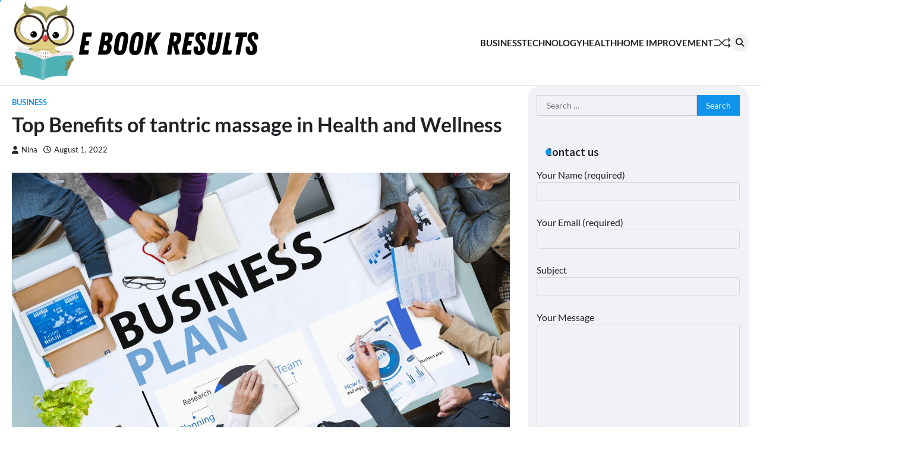

--- FILE ---
content_type: text/html; charset=UTF-8
request_url: https://ebookresults.com/top-benefits-of-tantric-massage-in-health-and-wellness/
body_size: 16101
content:
<!doctype html>
<html lang="en-US">
<head>
	<meta charset="UTF-8">
	<meta name="viewport" content="width=device-width, initial-scale=1">
	<link rel="profile" href="https://gmpg.org/xfn/11">

	<meta name='robots' content='index, follow, max-snippet:-1, max-image-preview:large, max-video-preview:-1' />
	<style>img:is([sizes="auto" i], [sizes^="auto," i]) { contain-intrinsic-size: 3000px 1500px }</style>
	
	<!-- This site is optimized with the Yoast SEO plugin v26.6 - https://yoast.com/wordpress/plugins/seo/ -->
	<title>Top Benefits of tantric massage in Health and Wellness - Ebook Results</title>
	<link rel="canonical" href="https://ebookresults.com/top-benefits-of-tantric-massage-in-health-and-wellness/" />
	<meta property="og:locale" content="en_US" />
	<meta property="og:type" content="article" />
	<meta property="og:title" content="Top Benefits of tantric massage in Health and Wellness - Ebook Results" />
	<meta property="og:description" content="Everyone feels stressed from time to time, and it can be difficult to cope with the amount of pressure that&hellip;" />
	<meta property="og:url" content="https://ebookresults.com/top-benefits-of-tantric-massage-in-health-and-wellness/" />
	<meta property="og:site_name" content="Ebook Results" />
	<meta property="article:published_time" content="2022-08-01T17:05:13+00:00" />
	<meta property="article:modified_time" content="2022-08-01T17:05:15+00:00" />
	<meta property="og:image" content="https://ebookresults.com/wp-content/uploads/2022/08/image.png" />
	<meta name="author" content="Nina" />
	<meta name="twitter:card" content="summary_large_image" />
	<meta name="twitter:label1" content="Written by" />
	<meta name="twitter:data1" content="Nina" />
	<meta name="twitter:label2" content="Est. reading time" />
	<meta name="twitter:data2" content="3 minutes" />
	<script type="application/ld+json" class="yoast-schema-graph">{"@context":"https://schema.org","@graph":[{"@type":"Article","@id":"https://ebookresults.com/top-benefits-of-tantric-massage-in-health-and-wellness/#article","isPartOf":{"@id":"https://ebookresults.com/top-benefits-of-tantric-massage-in-health-and-wellness/"},"author":{"name":"Nina","@id":"https://ebookresults.com/#/schema/person/b388d899910ad1fac41c9ad354017d7f"},"headline":"Top Benefits of tantric massage in Health and Wellness","datePublished":"2022-08-01T17:05:13+00:00","dateModified":"2022-08-01T17:05:15+00:00","mainEntityOfPage":{"@id":"https://ebookresults.com/top-benefits-of-tantric-massage-in-health-and-wellness/"},"wordCount":548,"commentCount":0,"publisher":{"@id":"https://ebookresults.com/#organization"},"image":{"@id":"https://ebookresults.com/top-benefits-of-tantric-massage-in-health-and-wellness/#primaryimage"},"thumbnailUrl":"https://ebookresults.com/wp-content/uploads/2023/06/BUSINESS4.jpg","articleSection":["Business"],"inLanguage":"en-US","potentialAction":[{"@type":"CommentAction","name":"Comment","target":["https://ebookresults.com/top-benefits-of-tantric-massage-in-health-and-wellness/#respond"]}]},{"@type":"WebPage","@id":"https://ebookresults.com/top-benefits-of-tantric-massage-in-health-and-wellness/","url":"https://ebookresults.com/top-benefits-of-tantric-massage-in-health-and-wellness/","name":"Top Benefits of tantric massage in Health and Wellness - Ebook Results","isPartOf":{"@id":"https://ebookresults.com/#website"},"primaryImageOfPage":{"@id":"https://ebookresults.com/top-benefits-of-tantric-massage-in-health-and-wellness/#primaryimage"},"image":{"@id":"https://ebookresults.com/top-benefits-of-tantric-massage-in-health-and-wellness/#primaryimage"},"thumbnailUrl":"https://ebookresults.com/wp-content/uploads/2023/06/BUSINESS4.jpg","datePublished":"2022-08-01T17:05:13+00:00","dateModified":"2022-08-01T17:05:15+00:00","breadcrumb":{"@id":"https://ebookresults.com/top-benefits-of-tantric-massage-in-health-and-wellness/#breadcrumb"},"inLanguage":"en-US","potentialAction":[{"@type":"ReadAction","target":["https://ebookresults.com/top-benefits-of-tantric-massage-in-health-and-wellness/"]}]},{"@type":"ImageObject","inLanguage":"en-US","@id":"https://ebookresults.com/top-benefits-of-tantric-massage-in-health-and-wellness/#primaryimage","url":"https://ebookresults.com/wp-content/uploads/2023/06/BUSINESS4.jpg","contentUrl":"https://ebookresults.com/wp-content/uploads/2023/06/BUSINESS4.jpg","width":2127,"height":1409},{"@type":"BreadcrumbList","@id":"https://ebookresults.com/top-benefits-of-tantric-massage-in-health-and-wellness/#breadcrumb","itemListElement":[{"@type":"ListItem","position":1,"name":"Home","item":"https://ebookresults.com/"},{"@type":"ListItem","position":2,"name":"Top Benefits of tantric massage in Health and Wellness"}]},{"@type":"WebSite","@id":"https://ebookresults.com/#website","url":"https://ebookresults.com/","name":"Ebook Results","description":"Unveiling News and Knowledge in the Digital Age","publisher":{"@id":"https://ebookresults.com/#organization"},"potentialAction":[{"@type":"SearchAction","target":{"@type":"EntryPoint","urlTemplate":"https://ebookresults.com/?s={search_term_string}"},"query-input":{"@type":"PropertyValueSpecification","valueRequired":true,"valueName":"search_term_string"}}],"inLanguage":"en-US"},{"@type":"Organization","@id":"https://ebookresults.com/#organization","name":"Ebook Results","url":"https://ebookresults.com/","logo":{"@type":"ImageObject","inLanguage":"en-US","@id":"https://ebookresults.com/#/schema/logo/image/","url":"https://ebookresults.com/wp-content/uploads/2024/06/cropped-E-Book-Results.png","contentUrl":"https://ebookresults.com/wp-content/uploads/2024/06/cropped-E-Book-Results.png","width":419,"height":138,"caption":"Ebook Results"},"image":{"@id":"https://ebookresults.com/#/schema/logo/image/"}},{"@type":"Person","@id":"https://ebookresults.com/#/schema/person/b388d899910ad1fac41c9ad354017d7f","name":"Nina","image":{"@type":"ImageObject","inLanguage":"en-US","@id":"https://ebookresults.com/#/schema/person/image/","url":"https://secure.gravatar.com/avatar/6b84e9052408369b5b3b37ee80a2f287?s=96&d=mm&r=g","contentUrl":"https://secure.gravatar.com/avatar/6b84e9052408369b5b3b37ee80a2f287?s=96&d=mm&r=g","caption":"Nina"},"description":"Nina Harris: A veteran sports journalist, Nina's blog posts offer in-depth analysis and coverage of major sporting events. Her insider knowledge and passionate writing style make her posts a must-read for sports fans.","sameAs":["https://ebookresults.com"],"url":"https://ebookresults.com/author/admin/"}]}</script>
	<!-- / Yoast SEO plugin. -->


<meta name="description" content="Everyone feels stressed from time to time, and it can be difficult to cope with the amount of pressure that you’re feeling as a result of it. It’s not uncommon for people to feel overwhelmed with the number of responsibilities they have and the stress of having so many things&hellip;">
<meta name="robots" content="index, follow, max-snippet:-1, max-image-preview:large, max-video-preview:-1">
<link rel="canonical" href="https://ebookresults.com/top-benefits-of-tantric-massage-in-health-and-wellness/">
<meta property="og:url" content="https://ebookresults.com/top-benefits-of-tantric-massage-in-health-and-wellness/">
<meta property="og:site_name" content="Ebook Results">
<meta property="og:locale" content="en_US">
<meta property="og:type" content="article">
<meta property="article:author" content="">
<meta property="article:publisher" content="">
<meta property="article:section" content="Business">
<meta property="og:title" content="Top Benefits of tantric massage in Health and Wellness - Ebook Results">
<meta property="og:description" content="Everyone feels stressed from time to time, and it can be difficult to cope with the amount of pressure that you’re feeling as a result of it. It’s not uncommon for people to feel overwhelmed with the number of responsibilities they have and the stress of having so many things&hellip;">
<meta property="og:image" content="https://ebookresults.com/wp-content/uploads/2023/06/BUSINESS4.jpg">
<meta property="og:image:secure_url" content="https://ebookresults.com/wp-content/uploads/2023/06/BUSINESS4.jpg">
<meta property="og:image:width" content="2127">
<meta property="og:image:height" content="1409">
<meta property="fb:pages" content="">
<meta property="fb:admins" content="">
<meta property="fb:app_id" content="">
<meta name="twitter:card" content="summary">
<meta name="twitter:site" content="">
<meta name="twitter:creator" content="">
<meta name="twitter:title" content="Top Benefits of tantric massage in Health and Wellness - Ebook Results">
<meta name="twitter:description" content="Everyone feels stressed from time to time, and it can be difficult to cope with the amount of pressure that you’re feeling as a result of it. It’s not uncommon for people to feel overwhelmed with the number of responsibilities they have and the stress of having so many things&hellip;">
<meta name="twitter:image" content="https://ebookresults.com/wp-content/uploads/2023/06/BUSINESS4.jpg">
<link rel="alternate" type="application/rss+xml" title="Ebook Results &raquo; Feed" href="https://ebookresults.com/feed/" />
<link rel="alternate" type="application/rss+xml" title="Ebook Results &raquo; Comments Feed" href="https://ebookresults.com/comments/feed/" />
<link rel="alternate" type="application/rss+xml" title="Ebook Results &raquo; Top Benefits of tantric massage in Health and Wellness Comments Feed" href="https://ebookresults.com/top-benefits-of-tantric-massage-in-health-and-wellness/feed/" />
<script>
window._wpemojiSettings = {"baseUrl":"https:\/\/s.w.org\/images\/core\/emoji\/15.0.3\/72x72\/","ext":".png","svgUrl":"https:\/\/s.w.org\/images\/core\/emoji\/15.0.3\/svg\/","svgExt":".svg","source":{"concatemoji":"https:\/\/ebookresults.com\/wp-includes\/js\/wp-emoji-release.min.js?ver=6.7.4"}};
/*! This file is auto-generated */
!function(i,n){var o,s,e;function c(e){try{var t={supportTests:e,timestamp:(new Date).valueOf()};sessionStorage.setItem(o,JSON.stringify(t))}catch(e){}}function p(e,t,n){e.clearRect(0,0,e.canvas.width,e.canvas.height),e.fillText(t,0,0);var t=new Uint32Array(e.getImageData(0,0,e.canvas.width,e.canvas.height).data),r=(e.clearRect(0,0,e.canvas.width,e.canvas.height),e.fillText(n,0,0),new Uint32Array(e.getImageData(0,0,e.canvas.width,e.canvas.height).data));return t.every(function(e,t){return e===r[t]})}function u(e,t,n){switch(t){case"flag":return n(e,"\ud83c\udff3\ufe0f\u200d\u26a7\ufe0f","\ud83c\udff3\ufe0f\u200b\u26a7\ufe0f")?!1:!n(e,"\ud83c\uddfa\ud83c\uddf3","\ud83c\uddfa\u200b\ud83c\uddf3")&&!n(e,"\ud83c\udff4\udb40\udc67\udb40\udc62\udb40\udc65\udb40\udc6e\udb40\udc67\udb40\udc7f","\ud83c\udff4\u200b\udb40\udc67\u200b\udb40\udc62\u200b\udb40\udc65\u200b\udb40\udc6e\u200b\udb40\udc67\u200b\udb40\udc7f");case"emoji":return!n(e,"\ud83d\udc26\u200d\u2b1b","\ud83d\udc26\u200b\u2b1b")}return!1}function f(e,t,n){var r="undefined"!=typeof WorkerGlobalScope&&self instanceof WorkerGlobalScope?new OffscreenCanvas(300,150):i.createElement("canvas"),a=r.getContext("2d",{willReadFrequently:!0}),o=(a.textBaseline="top",a.font="600 32px Arial",{});return e.forEach(function(e){o[e]=t(a,e,n)}),o}function t(e){var t=i.createElement("script");t.src=e,t.defer=!0,i.head.appendChild(t)}"undefined"!=typeof Promise&&(o="wpEmojiSettingsSupports",s=["flag","emoji"],n.supports={everything:!0,everythingExceptFlag:!0},e=new Promise(function(e){i.addEventListener("DOMContentLoaded",e,{once:!0})}),new Promise(function(t){var n=function(){try{var e=JSON.parse(sessionStorage.getItem(o));if("object"==typeof e&&"number"==typeof e.timestamp&&(new Date).valueOf()<e.timestamp+604800&&"object"==typeof e.supportTests)return e.supportTests}catch(e){}return null}();if(!n){if("undefined"!=typeof Worker&&"undefined"!=typeof OffscreenCanvas&&"undefined"!=typeof URL&&URL.createObjectURL&&"undefined"!=typeof Blob)try{var e="postMessage("+f.toString()+"("+[JSON.stringify(s),u.toString(),p.toString()].join(",")+"));",r=new Blob([e],{type:"text/javascript"}),a=new Worker(URL.createObjectURL(r),{name:"wpTestEmojiSupports"});return void(a.onmessage=function(e){c(n=e.data),a.terminate(),t(n)})}catch(e){}c(n=f(s,u,p))}t(n)}).then(function(e){for(var t in e)n.supports[t]=e[t],n.supports.everything=n.supports.everything&&n.supports[t],"flag"!==t&&(n.supports.everythingExceptFlag=n.supports.everythingExceptFlag&&n.supports[t]);n.supports.everythingExceptFlag=n.supports.everythingExceptFlag&&!n.supports.flag,n.DOMReady=!1,n.readyCallback=function(){n.DOMReady=!0}}).then(function(){return e}).then(function(){var e;n.supports.everything||(n.readyCallback(),(e=n.source||{}).concatemoji?t(e.concatemoji):e.wpemoji&&e.twemoji&&(t(e.twemoji),t(e.wpemoji)))}))}((window,document),window._wpemojiSettings);
</script>
<style id='wp-emoji-styles-inline-css'>

	img.wp-smiley, img.emoji {
		display: inline !important;
		border: none !important;
		box-shadow: none !important;
		height: 1em !important;
		width: 1em !important;
		margin: 0 0.07em !important;
		vertical-align: -0.1em !important;
		background: none !important;
		padding: 0 !important;
	}
</style>
<link rel='stylesheet' id='wp-block-library-css' href='https://ebookresults.com/wp-includes/css/dist/block-library/style.min.css?ver=6.7.4' media='all' />
<style id='wp-block-library-theme-inline-css'>
.wp-block-audio :where(figcaption){color:#555;font-size:13px;text-align:center}.is-dark-theme .wp-block-audio :where(figcaption){color:#ffffffa6}.wp-block-audio{margin:0 0 1em}.wp-block-code{border:1px solid #ccc;border-radius:4px;font-family:Menlo,Consolas,monaco,monospace;padding:.8em 1em}.wp-block-embed :where(figcaption){color:#555;font-size:13px;text-align:center}.is-dark-theme .wp-block-embed :where(figcaption){color:#ffffffa6}.wp-block-embed{margin:0 0 1em}.blocks-gallery-caption{color:#555;font-size:13px;text-align:center}.is-dark-theme .blocks-gallery-caption{color:#ffffffa6}:root :where(.wp-block-image figcaption){color:#555;font-size:13px;text-align:center}.is-dark-theme :root :where(.wp-block-image figcaption){color:#ffffffa6}.wp-block-image{margin:0 0 1em}.wp-block-pullquote{border-bottom:4px solid;border-top:4px solid;color:currentColor;margin-bottom:1.75em}.wp-block-pullquote cite,.wp-block-pullquote footer,.wp-block-pullquote__citation{color:currentColor;font-size:.8125em;font-style:normal;text-transform:uppercase}.wp-block-quote{border-left:.25em solid;margin:0 0 1.75em;padding-left:1em}.wp-block-quote cite,.wp-block-quote footer{color:currentColor;font-size:.8125em;font-style:normal;position:relative}.wp-block-quote:where(.has-text-align-right){border-left:none;border-right:.25em solid;padding-left:0;padding-right:1em}.wp-block-quote:where(.has-text-align-center){border:none;padding-left:0}.wp-block-quote.is-large,.wp-block-quote.is-style-large,.wp-block-quote:where(.is-style-plain){border:none}.wp-block-search .wp-block-search__label{font-weight:700}.wp-block-search__button{border:1px solid #ccc;padding:.375em .625em}:where(.wp-block-group.has-background){padding:1.25em 2.375em}.wp-block-separator.has-css-opacity{opacity:.4}.wp-block-separator{border:none;border-bottom:2px solid;margin-left:auto;margin-right:auto}.wp-block-separator.has-alpha-channel-opacity{opacity:1}.wp-block-separator:not(.is-style-wide):not(.is-style-dots){width:100px}.wp-block-separator.has-background:not(.is-style-dots){border-bottom:none;height:1px}.wp-block-separator.has-background:not(.is-style-wide):not(.is-style-dots){height:2px}.wp-block-table{margin:0 0 1em}.wp-block-table td,.wp-block-table th{word-break:normal}.wp-block-table :where(figcaption){color:#555;font-size:13px;text-align:center}.is-dark-theme .wp-block-table :where(figcaption){color:#ffffffa6}.wp-block-video :where(figcaption){color:#555;font-size:13px;text-align:center}.is-dark-theme .wp-block-video :where(figcaption){color:#ffffffa6}.wp-block-video{margin:0 0 1em}:root :where(.wp-block-template-part.has-background){margin-bottom:0;margin-top:0;padding:1.25em 2.375em}
</style>
<style id='classic-theme-styles-inline-css'>
/*! This file is auto-generated */
.wp-block-button__link{color:#fff;background-color:#32373c;border-radius:9999px;box-shadow:none;text-decoration:none;padding:calc(.667em + 2px) calc(1.333em + 2px);font-size:1.125em}.wp-block-file__button{background:#32373c;color:#fff;text-decoration:none}
</style>
<style id='global-styles-inline-css'>
:root{--wp--preset--aspect-ratio--square: 1;--wp--preset--aspect-ratio--4-3: 4/3;--wp--preset--aspect-ratio--3-4: 3/4;--wp--preset--aspect-ratio--3-2: 3/2;--wp--preset--aspect-ratio--2-3: 2/3;--wp--preset--aspect-ratio--16-9: 16/9;--wp--preset--aspect-ratio--9-16: 9/16;--wp--preset--color--black: #000000;--wp--preset--color--cyan-bluish-gray: #abb8c3;--wp--preset--color--white: #ffffff;--wp--preset--color--pale-pink: #f78da7;--wp--preset--color--vivid-red: #cf2e2e;--wp--preset--color--luminous-vivid-orange: #ff6900;--wp--preset--color--luminous-vivid-amber: #fcb900;--wp--preset--color--light-green-cyan: #7bdcb5;--wp--preset--color--vivid-green-cyan: #00d084;--wp--preset--color--pale-cyan-blue: #8ed1fc;--wp--preset--color--vivid-cyan-blue: #0693e3;--wp--preset--color--vivid-purple: #9b51e0;--wp--preset--gradient--vivid-cyan-blue-to-vivid-purple: linear-gradient(135deg,rgba(6,147,227,1) 0%,rgb(155,81,224) 100%);--wp--preset--gradient--light-green-cyan-to-vivid-green-cyan: linear-gradient(135deg,rgb(122,220,180) 0%,rgb(0,208,130) 100%);--wp--preset--gradient--luminous-vivid-amber-to-luminous-vivid-orange: linear-gradient(135deg,rgba(252,185,0,1) 0%,rgba(255,105,0,1) 100%);--wp--preset--gradient--luminous-vivid-orange-to-vivid-red: linear-gradient(135deg,rgba(255,105,0,1) 0%,rgb(207,46,46) 100%);--wp--preset--gradient--very-light-gray-to-cyan-bluish-gray: linear-gradient(135deg,rgb(238,238,238) 0%,rgb(169,184,195) 100%);--wp--preset--gradient--cool-to-warm-spectrum: linear-gradient(135deg,rgb(74,234,220) 0%,rgb(151,120,209) 20%,rgb(207,42,186) 40%,rgb(238,44,130) 60%,rgb(251,105,98) 80%,rgb(254,248,76) 100%);--wp--preset--gradient--blush-light-purple: linear-gradient(135deg,rgb(255,206,236) 0%,rgb(152,150,240) 100%);--wp--preset--gradient--blush-bordeaux: linear-gradient(135deg,rgb(254,205,165) 0%,rgb(254,45,45) 50%,rgb(107,0,62) 100%);--wp--preset--gradient--luminous-dusk: linear-gradient(135deg,rgb(255,203,112) 0%,rgb(199,81,192) 50%,rgb(65,88,208) 100%);--wp--preset--gradient--pale-ocean: linear-gradient(135deg,rgb(255,245,203) 0%,rgb(182,227,212) 50%,rgb(51,167,181) 100%);--wp--preset--gradient--electric-grass: linear-gradient(135deg,rgb(202,248,128) 0%,rgb(113,206,126) 100%);--wp--preset--gradient--midnight: linear-gradient(135deg,rgb(2,3,129) 0%,rgb(40,116,252) 100%);--wp--preset--font-size--small: 13px;--wp--preset--font-size--medium: 20px;--wp--preset--font-size--large: 36px;--wp--preset--font-size--x-large: 42px;--wp--preset--spacing--20: 0.44rem;--wp--preset--spacing--30: 0.67rem;--wp--preset--spacing--40: 1rem;--wp--preset--spacing--50: 1.5rem;--wp--preset--spacing--60: 2.25rem;--wp--preset--spacing--70: 3.38rem;--wp--preset--spacing--80: 5.06rem;--wp--preset--shadow--natural: 6px 6px 9px rgba(0, 0, 0, 0.2);--wp--preset--shadow--deep: 12px 12px 50px rgba(0, 0, 0, 0.4);--wp--preset--shadow--sharp: 6px 6px 0px rgba(0, 0, 0, 0.2);--wp--preset--shadow--outlined: 6px 6px 0px -3px rgba(255, 255, 255, 1), 6px 6px rgba(0, 0, 0, 1);--wp--preset--shadow--crisp: 6px 6px 0px rgba(0, 0, 0, 1);}:where(.is-layout-flex){gap: 0.5em;}:where(.is-layout-grid){gap: 0.5em;}body .is-layout-flex{display: flex;}.is-layout-flex{flex-wrap: wrap;align-items: center;}.is-layout-flex > :is(*, div){margin: 0;}body .is-layout-grid{display: grid;}.is-layout-grid > :is(*, div){margin: 0;}:where(.wp-block-columns.is-layout-flex){gap: 2em;}:where(.wp-block-columns.is-layout-grid){gap: 2em;}:where(.wp-block-post-template.is-layout-flex){gap: 1.25em;}:where(.wp-block-post-template.is-layout-grid){gap: 1.25em;}.has-black-color{color: var(--wp--preset--color--black) !important;}.has-cyan-bluish-gray-color{color: var(--wp--preset--color--cyan-bluish-gray) !important;}.has-white-color{color: var(--wp--preset--color--white) !important;}.has-pale-pink-color{color: var(--wp--preset--color--pale-pink) !important;}.has-vivid-red-color{color: var(--wp--preset--color--vivid-red) !important;}.has-luminous-vivid-orange-color{color: var(--wp--preset--color--luminous-vivid-orange) !important;}.has-luminous-vivid-amber-color{color: var(--wp--preset--color--luminous-vivid-amber) !important;}.has-light-green-cyan-color{color: var(--wp--preset--color--light-green-cyan) !important;}.has-vivid-green-cyan-color{color: var(--wp--preset--color--vivid-green-cyan) !important;}.has-pale-cyan-blue-color{color: var(--wp--preset--color--pale-cyan-blue) !important;}.has-vivid-cyan-blue-color{color: var(--wp--preset--color--vivid-cyan-blue) !important;}.has-vivid-purple-color{color: var(--wp--preset--color--vivid-purple) !important;}.has-black-background-color{background-color: var(--wp--preset--color--black) !important;}.has-cyan-bluish-gray-background-color{background-color: var(--wp--preset--color--cyan-bluish-gray) !important;}.has-white-background-color{background-color: var(--wp--preset--color--white) !important;}.has-pale-pink-background-color{background-color: var(--wp--preset--color--pale-pink) !important;}.has-vivid-red-background-color{background-color: var(--wp--preset--color--vivid-red) !important;}.has-luminous-vivid-orange-background-color{background-color: var(--wp--preset--color--luminous-vivid-orange) !important;}.has-luminous-vivid-amber-background-color{background-color: var(--wp--preset--color--luminous-vivid-amber) !important;}.has-light-green-cyan-background-color{background-color: var(--wp--preset--color--light-green-cyan) !important;}.has-vivid-green-cyan-background-color{background-color: var(--wp--preset--color--vivid-green-cyan) !important;}.has-pale-cyan-blue-background-color{background-color: var(--wp--preset--color--pale-cyan-blue) !important;}.has-vivid-cyan-blue-background-color{background-color: var(--wp--preset--color--vivid-cyan-blue) !important;}.has-vivid-purple-background-color{background-color: var(--wp--preset--color--vivid-purple) !important;}.has-black-border-color{border-color: var(--wp--preset--color--black) !important;}.has-cyan-bluish-gray-border-color{border-color: var(--wp--preset--color--cyan-bluish-gray) !important;}.has-white-border-color{border-color: var(--wp--preset--color--white) !important;}.has-pale-pink-border-color{border-color: var(--wp--preset--color--pale-pink) !important;}.has-vivid-red-border-color{border-color: var(--wp--preset--color--vivid-red) !important;}.has-luminous-vivid-orange-border-color{border-color: var(--wp--preset--color--luminous-vivid-orange) !important;}.has-luminous-vivid-amber-border-color{border-color: var(--wp--preset--color--luminous-vivid-amber) !important;}.has-light-green-cyan-border-color{border-color: var(--wp--preset--color--light-green-cyan) !important;}.has-vivid-green-cyan-border-color{border-color: var(--wp--preset--color--vivid-green-cyan) !important;}.has-pale-cyan-blue-border-color{border-color: var(--wp--preset--color--pale-cyan-blue) !important;}.has-vivid-cyan-blue-border-color{border-color: var(--wp--preset--color--vivid-cyan-blue) !important;}.has-vivid-purple-border-color{border-color: var(--wp--preset--color--vivid-purple) !important;}.has-vivid-cyan-blue-to-vivid-purple-gradient-background{background: var(--wp--preset--gradient--vivid-cyan-blue-to-vivid-purple) !important;}.has-light-green-cyan-to-vivid-green-cyan-gradient-background{background: var(--wp--preset--gradient--light-green-cyan-to-vivid-green-cyan) !important;}.has-luminous-vivid-amber-to-luminous-vivid-orange-gradient-background{background: var(--wp--preset--gradient--luminous-vivid-amber-to-luminous-vivid-orange) !important;}.has-luminous-vivid-orange-to-vivid-red-gradient-background{background: var(--wp--preset--gradient--luminous-vivid-orange-to-vivid-red) !important;}.has-very-light-gray-to-cyan-bluish-gray-gradient-background{background: var(--wp--preset--gradient--very-light-gray-to-cyan-bluish-gray) !important;}.has-cool-to-warm-spectrum-gradient-background{background: var(--wp--preset--gradient--cool-to-warm-spectrum) !important;}.has-blush-light-purple-gradient-background{background: var(--wp--preset--gradient--blush-light-purple) !important;}.has-blush-bordeaux-gradient-background{background: var(--wp--preset--gradient--blush-bordeaux) !important;}.has-luminous-dusk-gradient-background{background: var(--wp--preset--gradient--luminous-dusk) !important;}.has-pale-ocean-gradient-background{background: var(--wp--preset--gradient--pale-ocean) !important;}.has-electric-grass-gradient-background{background: var(--wp--preset--gradient--electric-grass) !important;}.has-midnight-gradient-background{background: var(--wp--preset--gradient--midnight) !important;}.has-small-font-size{font-size: var(--wp--preset--font-size--small) !important;}.has-medium-font-size{font-size: var(--wp--preset--font-size--medium) !important;}.has-large-font-size{font-size: var(--wp--preset--font-size--large) !important;}.has-x-large-font-size{font-size: var(--wp--preset--font-size--x-large) !important;}
:where(.wp-block-post-template.is-layout-flex){gap: 1.25em;}:where(.wp-block-post-template.is-layout-grid){gap: 1.25em;}
:where(.wp-block-columns.is-layout-flex){gap: 2em;}:where(.wp-block-columns.is-layout-grid){gap: 2em;}
:root :where(.wp-block-pullquote){font-size: 1.5em;line-height: 1.6;}
</style>
<link rel='stylesheet' id='contact-form-7-css' href='https://ebookresults.com/wp-content/plugins/contact-form-7/includes/css/styles.css?ver=6.1.4' media='all' />
<link rel='stylesheet' id='flash-news-slick-style-css' href='https://ebookresults.com/wp-content/themes/flash-news/assets/css/slick.min.css?ver=1.8.1' media='all' />
<link rel='stylesheet' id='flash-news-fontawesome-style-css' href='https://ebookresults.com/wp-content/themes/flash-news/assets/css/fontawesome.min.css?ver=6.4.2' media='all' />
<link rel='stylesheet' id='flash-news-google-fonts-css' href='https://ebookresults.com/wp-content/fonts/d92da0a751b64a50990234d30ff1fd5c.css' media='all' />
<link rel='stylesheet' id='flash-news-style-css' href='https://ebookresults.com/wp-content/themes/flash-news/style.css?ver=1.1.2' media='all' />
<style id='flash-news-style-inline-css'>

    /* Color */
    :root {
        --header-text-color: #blank;
    }
    
    /* Typograhpy */
    :root {
        --font-heading: "Source Sans Pro", serif;
        --font-main: -apple-system, BlinkMacSystemFont,"Lato", "Segoe UI", Roboto, Oxygen-Sans, Ubuntu, Cantarell, "Helvetica Neue", sans-serif;
    }

    body,
	button, input, select, optgroup, textarea {
        font-family: "Lato", serif;
	}

	.site-title a {
        font-family: "Source Sans Pro", serif;
	}
    
	.site-description {
        font-family: "Lato", serif;
	}
    
</style>
<link rel='stylesheet' id='news-board-style-css' href='https://ebookresults.com/wp-content/themes/news-board/style.css?ver=1.0.3' media='all' />
<style id='news-board-style-inline-css'>

	/* Color */
	:root {
		--header-text-color: #blank;
	}
	
</style>
<script src="https://ebookresults.com/wp-includes/js/jquery/jquery.min.js?ver=3.7.1" id="jquery-core-js"></script>
<script src="https://ebookresults.com/wp-includes/js/jquery/jquery-migrate.min.js?ver=3.4.1" id="jquery-migrate-js"></script>
<link rel="https://api.w.org/" href="https://ebookresults.com/wp-json/" /><link rel="alternate" title="JSON" type="application/json" href="https://ebookresults.com/wp-json/wp/v2/posts/10186" /><link rel="EditURI" type="application/rsd+xml" title="RSD" href="https://ebookresults.com/xmlrpc.php?rsd" />
<meta name="generator" content="WordPress 6.7.4" />
<link rel='shortlink' href='https://ebookresults.com/?p=10186' />
<link rel="alternate" title="oEmbed (JSON)" type="application/json+oembed" href="https://ebookresults.com/wp-json/oembed/1.0/embed?url=https%3A%2F%2Febookresults.com%2Ftop-benefits-of-tantric-massage-in-health-and-wellness%2F" />
<link rel="alternate" title="oEmbed (XML)" type="text/xml+oembed" href="https://ebookresults.com/wp-json/oembed/1.0/embed?url=https%3A%2F%2Febookresults.com%2Ftop-benefits-of-tantric-massage-in-health-and-wellness%2F&#038;format=xml" />
<link rel="pingback" href="https://ebookresults.com/xmlrpc.php">
<style type="text/css" id="breadcrumb-trail-css">.trail-items li::after {content: "/";}</style>
		<style type="text/css">
					.site-title,
			.site-description {
					display: none;
					position: absolute;
					clip: rect(1px, 1px, 1px, 1px);
				}
					</style>
		<link rel="icon" href="https://ebookresults.com/wp-content/uploads/2024/06/cropped-cropped-E-Book-Results-32x32.png" sizes="32x32" />
<link rel="icon" href="https://ebookresults.com/wp-content/uploads/2024/06/cropped-cropped-E-Book-Results-192x192.png" sizes="192x192" />
<link rel="apple-touch-icon" href="https://ebookresults.com/wp-content/uploads/2024/06/cropped-cropped-E-Book-Results-180x180.png" />
<meta name="msapplication-TileImage" content="https://ebookresults.com/wp-content/uploads/2024/06/cropped-cropped-E-Book-Results-270x270.png" />
</head>

<body class="post-template-default single single-post postid-10186 single-format-standard wp-custom-logo wp-embed-responsive right-sidebar light-theme">
		<div class="ascendoor-page-progress"></div>
	<div id="page" class="site ascendoor-site-wrapper">
		<a class="skip-link screen-reader-text" href="#primary">Skip to content</a>
		<div id="loader">
			<div class="loader-container">
				<div id="preloader loader-1">
					<div class="dot"></div>
				</div>
			</div>
		</div>
		<header id="masthead" class="site-header">
									<div class="middle-bottom-header " style="background-image: url('')">
				<div class="middle-header-part">
					<div class="ascendoor-wrapper">
						<div class="middle-header-wrapper">
							<div class="site-branding">
																	<div class="site-logo">
										<a href="https://ebookresults.com/" class="custom-logo-link" rel="home"><img width="419" height="138" src="https://ebookresults.com/wp-content/uploads/2024/06/cropped-E-Book-Results.png" class="custom-logo" alt="Ebook Results" decoding="async" fetchpriority="high" srcset="https://ebookresults.com/wp-content/uploads/2024/06/cropped-E-Book-Results.png 419w, https://ebookresults.com/wp-content/uploads/2024/06/cropped-E-Book-Results-300x99.png 300w" sizes="(max-width: 419px) 100vw, 419px" /></a>									</div>
																<div class="site-identity">
																		<p class="site-title"><a href="https://ebookresults.com/" rel="home">Ebook Results</a></p>
																		<p class="site-description">Unveiling News and Knowledge in the Digital Age</p>
																</div>
						</div><!-- .site-branding -->
						<div class="middle-header-navigation">
							<div class="navigation-part">
								<nav id="site-navigation" class="main-navigation">
									<button class="menu-toggle" aria-controls="primary-menu" aria-expanded="false">
										<span></span>
										<span></span>
										<span></span>
									</button>
									<div class="main-navigation-links">
										<div class="menu-home-container"><ul id="menu-home" class="menu"><li id="menu-item-222646" class="menu-item menu-item-type-taxonomy menu-item-object-category current-post-ancestor current-menu-parent current-post-parent menu-item-222646"><a href="https://ebookresults.com/category/business/">Business</a></li>
<li id="menu-item-222647" class="menu-item menu-item-type-taxonomy menu-item-object-category menu-item-222647"><a href="https://ebookresults.com/category/technology/">Technology</a></li>
<li id="menu-item-222648" class="menu-item menu-item-type-taxonomy menu-item-object-category menu-item-222648"><a href="https://ebookresults.com/category/health/">Health</a></li>
<li id="menu-item-222649" class="menu-item menu-item-type-taxonomy menu-item-object-category menu-item-222649"><a href="https://ebookresults.com/category/home-improvement/">Home Improvement</a></li>
</ul></div>									</div>
								</nav><!-- #site-navigation -->
							</div>
							<div class="bottom-header-right-part">
								<div class="ramdom-post">
																				<a href="https://ebookresults.com/unleashing-style-an-exploration-into-mens-pokemon-t-shirts/" data-title="View Random Post">
												<svg xmlns="http://www.w3.org/2000/svg" x="0px" y="0px" viewBox="0 0 100 100">
													<polyline class="line arrow-end top" points="5.6,34.2 33.2,34.4 65.6,66.8 93.4,66.3 "/>
													<polyline class="line arrow-end bottom" points="5.6,66.8 33.2,66.6 65.6,34.2 93.4,34.7 "/>
													<polyline class="line" points="85.9,24.5 95.4,34.2 86.6,43.5 "/>
													<polyline class="line" points="85.9,56.5 95.4,66.2 86.6,75.5 "/>
												</svg>
											</a>
																			</div>
								<div class="header-search">
									<div class="header-search-wrap">
										<a href="#" title="Search" class="header-search-icon">
											<i class="fa fa-search"></i>
										</a>
										<div class="header-search-form">
											<form role="search" method="get" class="search-form" action="https://ebookresults.com/">
				<label>
					<span class="screen-reader-text">Search for:</span>
					<input type="search" class="search-field" placeholder="Search &hellip;" value="" name="s" />
				</label>
				<input type="submit" class="search-submit" value="Search" />
			</form>										</div>
									</div>
								</div>
							</div>
						</div>
					</div>
				</div>
			</div>
		</div>
	</header><!-- #masthead -->

			<div id="content" class="site-content">
			<div class="ascendoor-wrapper">
				<div class="ascendoor-page">
				<main id="primary" class="site-main">

	
<article id="post-10186" class="post-10186 post type-post status-publish format-standard has-post-thumbnail hentry category-business">
	<div class="mag-post-single">
		<div class="mag-post-detail">
						<div class="mag-post-category">
				<a href="https://ebookresults.com/category/business/">Business</a>			</div>
						<header class="entry-header">
				<h1 class="entry-title">Top Benefits of tantric massage in Health and Wellness</h1>					<div class="mag-post-meta">
						<span class="post-author"> <a class="url fn n" href="https://ebookresults.com/author/admin/"><i class="fas fa-user"></i>Nina</a></span><span class="post-date"><a href="https://ebookresults.com/top-benefits-of-tantric-massage-in-health-and-wellness/" rel="bookmark"><i class="far fa-clock"></i><time class="entry-date published" datetime="2022-08-01T22:35:13+05:30">August 1, 2022</time><time class="updated" datetime="2022-08-01T22:35:15+05:30">August 1, 2022</time></a></span>					</div>
							</header><!-- .entry-header -->
		</div>
		
			<div class="post-thumbnail">
				<img width="2127" height="1409" src="https://ebookresults.com/wp-content/uploads/2023/06/BUSINESS4.jpg" class="attachment-post-thumbnail size-post-thumbnail wp-post-image" alt="" decoding="async" srcset="https://ebookresults.com/wp-content/uploads/2023/06/BUSINESS4.jpg 2127w, https://ebookresults.com/wp-content/uploads/2023/06/BUSINESS4-300x199.jpg 300w, https://ebookresults.com/wp-content/uploads/2023/06/BUSINESS4-1024x678.jpg 1024w, https://ebookresults.com/wp-content/uploads/2023/06/BUSINESS4-768x509.jpg 768w, https://ebookresults.com/wp-content/uploads/2023/06/BUSINESS4-1536x1018.jpg 1536w, https://ebookresults.com/wp-content/uploads/2023/06/BUSINESS4-2048x1357.jpg 2048w, https://ebookresults.com/wp-content/uploads/2023/06/BUSINESS4-696x461.jpg 696w, https://ebookresults.com/wp-content/uploads/2023/06/BUSINESS4-1068x707.jpg 1068w, https://ebookresults.com/wp-content/uploads/2023/06/BUSINESS4-1920x1272.jpg 1920w, https://ebookresults.com/wp-content/uploads/2023/06/BUSINESS4-634x420.jpg 634w" sizes="(max-width: 2127px) 100vw, 2127px" />			</div><!-- .post-thumbnail -->

				<div class="entry-content">
			<div class="wp-block-image">
<figure class="aligncenter size-full"><img decoding="async" width="640" height="395" src="https://ebookresults.com/wp-content/uploads/2022/08/image.png" alt="" class="wp-image-10187" srcset="https://ebookresults.com/wp-content/uploads/2022/08/image.png 640w, https://ebookresults.com/wp-content/uploads/2022/08/image-300x185.png 300w, https://ebookresults.com/wp-content/uploads/2022/08/image-356x220.png 356w" sizes="(max-width: 640px) 100vw, 640px" /></figure></div>


<p>Everyone feels stressed from time to time, and it can be difficult to cope with the amount of pressure that you’re feeling as a result of it.</p>



<p>It’s not uncommon for people to feel overwhelmed with the number of responsibilities they have and the stress of having so many things competing for your attention at one time, luckily, stress is something that most people can deal with, provided they have the right resources to support them through it.</p>



<p>Self-esteem is something that we all need in order to feel happy and fulfilled in our own lives, if you struggle with self-esteem issues, then massages are a great way to boost your self-esteem and help you feel happier on a day-to-day basis. Here are ways massage can boost your self-esteem.</p>



<h2 class="wp-block-heading"><a></a><strong>&nbsp;</strong></h2>



<h2 class="wp-block-heading"><a></a><strong>Get a Massage for Self-Esteem</strong></h2>



<p>A massage is a powerful way to boost self-esteem because it can help you feel physically and emotionally safe, there are many benefits to getting a massage, including the fact that you can reap the benefits while getting a little me time that you might not have otherwise.</p>



<p>Massage therapy is a great way to relax and unwind after a stressful day, it can also help you relieve stress, decrease your risk of stress-related conditions, and improve your overall mood, massage therapists can help you unlearn some of the bad habits that contribute to stress and anxiety.</p>



<p>For example, you can get a massage to help you learn how to be more patient and calm in stressful situations and when you spend time in a calm and relaxed environment, it’s easier to maintain that same state of mind when you’re back in your usual surroundings.</p>



<h2 class="wp-block-heading"><a></a><strong>&nbsp;</strong></h2>



<h2 class="wp-block-heading"><a></a><strong>Find Health Benefits of Massage</strong></h2>



<p>When you feel stressed, your body releases chemicals like cortisol and adrenaline into your bloodstream, which can cause your immune system to weaken, resulting in a weakened immune system.</p>



<p>Regular massages can help you to boost your immune system so that you can recover faster from illnesses and infections, in addition, you can also expect to experience a decrease in the number of stress hormones in your body, which can help to balance your mood and make you feel a little less anxious.</p>



<h2 class="wp-block-heading"><a></a><strong>&nbsp;</strong></h2>



<h2 class="wp-block-heading"><a></a><strong>Get a Massage for Convenience and Comfort</strong></h2>



<p>If you’re feeling anxious about the amount of stress you’re experiencing or the amount of work you have on your plate, a massage can be a great way to ease your mind and provide you with some much-needed comfort, <a href="https://www.secrettantric.com/tantric-massage-london/"><strong>tantric massage</strong></a> can help you to unwind and relieve some of the physical and emotional stress that you’re experiencing.</p>



<p>A massage can help to relieve tension in your body and decrease stress levels, which can be a great thing to have after a long day of work.</p>



<h2 class="wp-block-heading"><a></a><strong>&nbsp;</strong></h2>



<h2 class="wp-block-heading"><a></a><strong>Don’t Forget the Mental Benefits</strong></h2>



<p>Many people associate massage with just the physical benefits, but massage therapy has been proven to have significant mental benefits as well, when you get a massage, you can expect to reap the benefits of increased blood flow to your brain and reduced stress levels, this can help to relieve stress, improve your mood, and make you feel a little less anxious.</p>
		</div><!-- .entry-content -->
	</div>


	<footer class="entry-footer">
			</footer><!-- .entry-footer -->
</article><!-- #post-10186 -->

	<nav class="navigation post-navigation" aria-label="Posts">
		<h2 class="screen-reader-text">Post navigation</h2>
		<div class="nav-links"><div class="nav-previous"><a href="https://ebookresults.com/things-you-should-do-before-buying-conway-sc-homes-for-sale/" rel="prev"><span>&#10229;</span> <span class="nav-title">Things You Should Do Before Buying Conway SC homes for sale</span></a></div><div class="nav-next"><a href="https://ebookresults.com/bandar-bola-has-alotof-differentwaysto-gamble/" rel="next"><span class="nav-title">Bandar Bola Has ALotOf DifferentWaysTo Gamble</span> <span>&#10230;</span></a></div></div>
	</nav>				<div class="related-posts">
					<h2>Related Posts</h2>
					<div class="magazine-archive-layout grid-layout grid-column-3">
													<article id="post-103717" class="post-103717 post type-post status-publish format-standard has-post-thumbnail hentry category-business">
								<div class="mag-post-single">
									<div class="mag-post-img">
										
			<div class="post-thumbnail">
				<img width="300" height="168" src="https://ebookresults.com/wp-content/uploads/2023/06/Health1.jpeg" class="attachment-post-thumbnail size-post-thumbnail wp-post-image" alt="" decoding="async" />			</div><!-- .post-thumbnail -->

											</div>
									<div class="mag-post-detail">
										<h5 class="entry-title mag-post-title"><a href="https://ebookresults.com/secure-your-myetherwallet-private-key-a-step-by-step-guide/" rel="bookmark"><strong>Secure Your myetherwallet Private Key: A Step-by-Step Guide</strong></a></h5>										<div class="mag-post-excerpt">
											<p>Keeping your private key secure is the most important part of any digital wallet. A private key is essentially a&hellip;</p>
										</div><!-- .entry-content -->
									</div>
								</div>
							</article>
														<article id="post-2329" class="post-2329 post type-post status-publish format-standard has-post-thumbnail hentry category-business">
								<div class="mag-post-single">
									<div class="mag-post-img">
										
			<div class="post-thumbnail">
				<img width="850" height="476" src="https://ebookresults.com/wp-content/uploads/2020/04/Business.jpg" class="attachment-post-thumbnail size-post-thumbnail wp-post-image" alt="" decoding="async" loading="lazy" srcset="https://ebookresults.com/wp-content/uploads/2020/04/Business.jpg 850w, https://ebookresults.com/wp-content/uploads/2020/04/Business-300x168.jpg 300w, https://ebookresults.com/wp-content/uploads/2020/04/Business-768x430.jpg 768w" sizes="auto, (max-width: 850px) 100vw, 850px" />			</div><!-- .post-thumbnail -->

											</div>
									<div class="mag-post-detail">
										<h5 class="entry-title mag-post-title"><a href="https://ebookresults.com/ways-to-get-the-best-guide-and-assistance-for-the-business/" rel="bookmark">Ways To Get The Best Guide And Assistance For The Business</a></h5>										<div class="mag-post-excerpt">
											<p>Each country differs from each other and thus may be the market demands, the customer reaction and appreciation of the&hellip;</p>
										</div><!-- .entry-content -->
									</div>
								</div>
							</article>
														<article id="post-160307" class="post-160307 post type-post status-publish format-standard has-post-thumbnail hentry category-business">
								<div class="mag-post-single">
									<div class="mag-post-img">
										
			<div class="post-thumbnail">
				<img width="1920" height="1080" src="https://ebookresults.com/wp-content/uploads/2023/06/Home3.jpg" class="attachment-post-thumbnail size-post-thumbnail wp-post-image" alt="" decoding="async" loading="lazy" srcset="https://ebookresults.com/wp-content/uploads/2023/06/Home3.jpg 1920w, https://ebookresults.com/wp-content/uploads/2023/06/Home3-300x169.jpg 300w, https://ebookresults.com/wp-content/uploads/2023/06/Home3-1024x576.jpg 1024w, https://ebookresults.com/wp-content/uploads/2023/06/Home3-768x432.jpg 768w, https://ebookresults.com/wp-content/uploads/2023/06/Home3-1536x864.jpg 1536w, https://ebookresults.com/wp-content/uploads/2023/06/Home3-696x392.jpg 696w, https://ebookresults.com/wp-content/uploads/2023/06/Home3-1068x601.jpg 1068w, https://ebookresults.com/wp-content/uploads/2023/06/Home3-747x420.jpg 747w" sizes="auto, (max-width: 1920px) 100vw, 1920px" />			</div><!-- .post-thumbnail -->

											</div>
									<div class="mag-post-detail">
										<h5 class="entry-title mag-post-title"><a href="https://ebookresults.com/the-ultimate-guide-to-navigating-the-presale-world/" rel="bookmark">The Ultimate Guide to Navigating the Presale World</a></h5>										<div class="mag-post-excerpt">
											<p>The world of cryptocurrency investing can be quite overwhelming for new investors. With the rise of crypto presales, the pressure&hellip;</p>
										</div><!-- .entry-content -->
									</div>
								</div>
							</article>
												</div>
				</div>
				
<div id="comments" class="comments-area">

		<div id="respond" class="comment-respond">
		<h3 id="reply-title" class="comment-reply-title">Leave a Reply <small><a rel="nofollow" id="cancel-comment-reply-link" href="/top-benefits-of-tantric-massage-in-health-and-wellness/#respond" style="display:none;">Cancel reply</a></small></h3><p class="must-log-in">You must be <a href="https://ebookresults.com/wp-login.php?redirect_to=https%3A%2F%2Febookresults.com%2Ftop-benefits-of-tantric-massage-in-health-and-wellness%2F">logged in</a> to post a comment.</p>	</div><!-- #respond -->
	
</div><!-- #comments -->

</main><!-- #main -->

<aside id="secondary" class="widget-area">
	<div class="secondary-widgets-section-inside">
		<section id="search-3" class="widget widget_search"><form role="search" method="get" class="search-form" action="https://ebookresults.com/">
				<label>
					<span class="screen-reader-text">Search for:</span>
					<input type="search" class="search-field" placeholder="Search &hellip;" value="" name="s" />
				</label>
				<input type="submit" class="search-submit" value="Search" />
			</form></section><section id="text-3" class="widget widget_text"><h2 class="widget-title"><span>Contact us</span></h2>			<div class="textwidget">
<div class="wpcf7 no-js" id="wpcf7-f2001-o1" lang="en-US" dir="ltr" data-wpcf7-id="2001">
<div class="screen-reader-response"><p role="status" aria-live="polite" aria-atomic="true"></p> <ul></ul></div>
<form action="/top-benefits-of-tantric-massage-in-health-and-wellness/#wpcf7-f2001-o1" method="post" class="wpcf7-form init" aria-label="Contact form" novalidate="novalidate" data-status="init">
<fieldset class="hidden-fields-container"><input type="hidden" name="_wpcf7" value="2001" /><input type="hidden" name="_wpcf7_version" value="6.1.4" /><input type="hidden" name="_wpcf7_locale" value="en_US" /><input type="hidden" name="_wpcf7_unit_tag" value="wpcf7-f2001-o1" /><input type="hidden" name="_wpcf7_container_post" value="0" /><input type="hidden" name="_wpcf7_posted_data_hash" value="" />
</fieldset>
<p><label> Your Name (required)<br />
<span class="wpcf7-form-control-wrap" data-name="your-name"><input size="40" maxlength="400" class="wpcf7-form-control wpcf7-text wpcf7-validates-as-required" aria-required="true" aria-invalid="false" value="" type="text" name="your-name" /></span> </label>
</p>
<p><label> Your Email (required)<br />
<span class="wpcf7-form-control-wrap" data-name="your-email"><input size="40" maxlength="400" class="wpcf7-form-control wpcf7-email wpcf7-validates-as-required wpcf7-text wpcf7-validates-as-email" aria-required="true" aria-invalid="false" value="" type="email" name="your-email" /></span> </label>
</p>
<p><label> Subject<br />
<span class="wpcf7-form-control-wrap" data-name="your-subject"><input size="40" maxlength="400" class="wpcf7-form-control wpcf7-text" aria-invalid="false" value="" type="text" name="your-subject" /></span> </label>
</p>
<p><label> Your Message<br />
<span class="wpcf7-form-control-wrap" data-name="your-message"><textarea cols="40" rows="10" maxlength="2000" class="wpcf7-form-control wpcf7-textarea" aria-invalid="false" name="your-message"></textarea></span> </label>
</p>
<p><input class="wpcf7-form-control wpcf7-submit has-spinner" type="submit" value="Send" />
</p><p style="display: none !important;" class="akismet-fields-container" data-prefix="_wpcf7_ak_"><label>&#916;<textarea name="_wpcf7_ak_hp_textarea" cols="45" rows="8" maxlength="100"></textarea></label><input type="hidden" id="ak_js_1" name="_wpcf7_ak_js" value="182"/><script>document.getElementById( "ak_js_1" ).setAttribute( "value", ( new Date() ).getTime() );</script></p><div class="wpcf7-response-output" aria-hidden="true"></div>
</form>
</div>

</div>
		</section><section id="archives-3" class="widget widget_archive"><h2 class="widget-title"><span>Archives</span></h2>
			<ul>
					<li><a href='https://ebookresults.com/2026/01/'>January 2026</a></li>
	<li><a href='https://ebookresults.com/2025/11/'>November 2025</a></li>
	<li><a href='https://ebookresults.com/2025/09/'>September 2025</a></li>
	<li><a href='https://ebookresults.com/2025/08/'>August 2025</a></li>
	<li><a href='https://ebookresults.com/2025/07/'>July 2025</a></li>
	<li><a href='https://ebookresults.com/2025/06/'>June 2025</a></li>
	<li><a href='https://ebookresults.com/2025/04/'>April 2025</a></li>
	<li><a href='https://ebookresults.com/2025/02/'>February 2025</a></li>
	<li><a href='https://ebookresults.com/2024/12/'>December 2024</a></li>
	<li><a href='https://ebookresults.com/2024/10/'>October 2024</a></li>
	<li><a href='https://ebookresults.com/2024/09/'>September 2024</a></li>
	<li><a href='https://ebookresults.com/2024/05/'>May 2024</a></li>
	<li><a href='https://ebookresults.com/2024/02/'>February 2024</a></li>
	<li><a href='https://ebookresults.com/2023/12/'>December 2023</a></li>
	<li><a href='https://ebookresults.com/2023/11/'>November 2023</a></li>
	<li><a href='https://ebookresults.com/2023/10/'>October 2023</a></li>
	<li><a href='https://ebookresults.com/2023/09/'>September 2023</a></li>
	<li><a href='https://ebookresults.com/2023/08/'>August 2023</a></li>
	<li><a href='https://ebookresults.com/2023/07/'>July 2023</a></li>
	<li><a href='https://ebookresults.com/2023/06/'>June 2023</a></li>
	<li><a href='https://ebookresults.com/2023/05/'>May 2023</a></li>
	<li><a href='https://ebookresults.com/2023/04/'>April 2023</a></li>
	<li><a href='https://ebookresults.com/2023/03/'>March 2023</a></li>
	<li><a href='https://ebookresults.com/2023/02/'>February 2023</a></li>
	<li><a href='https://ebookresults.com/2023/01/'>January 2023</a></li>
	<li><a href='https://ebookresults.com/2022/12/'>December 2022</a></li>
	<li><a href='https://ebookresults.com/2022/11/'>November 2022</a></li>
	<li><a href='https://ebookresults.com/2022/10/'>October 2022</a></li>
	<li><a href='https://ebookresults.com/2022/09/'>September 2022</a></li>
	<li><a href='https://ebookresults.com/2022/08/'>August 2022</a></li>
	<li><a href='https://ebookresults.com/2022/07/'>July 2022</a></li>
	<li><a href='https://ebookresults.com/2022/06/'>June 2022</a></li>
	<li><a href='https://ebookresults.com/2022/05/'>May 2022</a></li>
	<li><a href='https://ebookresults.com/2022/04/'>April 2022</a></li>
	<li><a href='https://ebookresults.com/2022/03/'>March 2022</a></li>
	<li><a href='https://ebookresults.com/2022/02/'>February 2022</a></li>
	<li><a href='https://ebookresults.com/2022/01/'>January 2022</a></li>
	<li><a href='https://ebookresults.com/2021/11/'>November 2021</a></li>
	<li><a href='https://ebookresults.com/2021/10/'>October 2021</a></li>
	<li><a href='https://ebookresults.com/2021/09/'>September 2021</a></li>
	<li><a href='https://ebookresults.com/2021/08/'>August 2021</a></li>
	<li><a href='https://ebookresults.com/2021/06/'>June 2021</a></li>
	<li><a href='https://ebookresults.com/2021/04/'>April 2021</a></li>
	<li><a href='https://ebookresults.com/2021/03/'>March 2021</a></li>
	<li><a href='https://ebookresults.com/2021/01/'>January 2021</a></li>
	<li><a href='https://ebookresults.com/2020/12/'>December 2020</a></li>
	<li><a href='https://ebookresults.com/2020/11/'>November 2020</a></li>
	<li><a href='https://ebookresults.com/2020/09/'>September 2020</a></li>
	<li><a href='https://ebookresults.com/2020/08/'>August 2020</a></li>
	<li><a href='https://ebookresults.com/2020/07/'>July 2020</a></li>
	<li><a href='https://ebookresults.com/2020/05/'>May 2020</a></li>
	<li><a href='https://ebookresults.com/2020/04/'>April 2020</a></li>
			</ul>

			</section><section id="categories-3" class="widget widget_categories"><h2 class="widget-title"><span>Categories</span></h2>
			<ul>
					<li class="cat-item cat-item-4"><a href="https://ebookresults.com/category/automotive/">Automotive</a>
</li>
	<li class="cat-item cat-item-3"><a href="https://ebookresults.com/category/business/">Business</a>
</li>
	<li class="cat-item cat-item-2404"><a href="https://ebookresults.com/category/casino/">casino</a>
</li>
	<li class="cat-item cat-item-1975"><a href="https://ebookresults.com/category/celebrity/">Celebrity</a>
</li>
	<li class="cat-item cat-item-2334"><a href="https://ebookresults.com/category/education/">Education</a>
</li>
	<li class="cat-item cat-item-1894"><a href="https://ebookresults.com/category/fashion/">Fashion</a>
</li>
	<li class="cat-item cat-item-48"><a href="https://ebookresults.com/category/feature/">Feature</a>
</li>
	<li class="cat-item cat-item-2405"><a href="https://ebookresults.com/category/gambling/">Gambling</a>
</li>
	<li class="cat-item cat-item-1671"><a href="https://ebookresults.com/category/gaming/">Gaming</a>
</li>
	<li class="cat-item cat-item-5"><a href="https://ebookresults.com/category/health/">Health</a>
</li>
	<li class="cat-item cat-item-6"><a href="https://ebookresults.com/category/home-improvement/">Home Improvement</a>
</li>
	<li class="cat-item cat-item-2397"><a href="https://ebookresults.com/category/anime-hentai/">Hot Anime!</a>
</li>
	<li class="cat-item cat-item-2661"><a href="https://ebookresults.com/category/in-the-first-sentence-of-the-passagenews/">in the first sentence of the passagenews</a>
</li>
	<li class="cat-item cat-item-2406"><a href="https://ebookresults.com/category/news/">News</a>
</li>
	<li class="cat-item cat-item-2662"><a href="https://ebookresults.com/category/pets/">Pets</a>
</li>
	<li class="cat-item cat-item-2403"><a href="https://ebookresults.com/category/tech-news/">Tech News</a>
</li>
	<li class="cat-item cat-item-7"><a href="https://ebookresults.com/category/technology/">Technology</a>
</li>
	<li class="cat-item cat-item-2663"><a href="https://ebookresults.com/category/trading/">trading</a>
</li>
	<li class="cat-item cat-item-8"><a href="https://ebookresults.com/category/travel/">Travel</a>
</li>
	<li class="cat-item cat-item-1"><a href="https://ebookresults.com/category/uncategorized/">Uncategorized</a>
</li>
			</ul>

			</section><section id="flash_news_posts_tile_widget-2" class="widget ascendoor-widget magazine-tile-section style-2">			<div class="section-header">
				<h2 class="widget-title"><span>Recent Post</span></h2>			</div>
			<div class="magazine-section-body">
				<div class="magazine-tile-section-wrapper">
												<div class="mag-post-single has-image tile-design">
								<div class="mag-post-img">
									<a href="https://ebookresults.com/ironfx-mobile-app-fast-reliable-and-user-friendly-trading/">
										<img width="1600" height="1152" src="https://ebookresults.com/wp-content/uploads/2024/09/where-does-oxtail-come-from_1725272184.jpg" class="attachment-post-thumbnail size-post-thumbnail wp-post-image" alt="" decoding="async" loading="lazy" srcset="https://ebookresults.com/wp-content/uploads/2024/09/where-does-oxtail-come-from_1725272184.jpg 1600w, https://ebookresults.com/wp-content/uploads/2024/09/where-does-oxtail-come-from_1725272184-300x216.jpg 300w, https://ebookresults.com/wp-content/uploads/2024/09/where-does-oxtail-come-from_1725272184-1024x737.jpg 1024w, https://ebookresults.com/wp-content/uploads/2024/09/where-does-oxtail-come-from_1725272184-768x553.jpg 768w, https://ebookresults.com/wp-content/uploads/2024/09/where-does-oxtail-come-from_1725272184-1536x1106.jpg 1536w" sizes="auto, (max-width: 1600px) 100vw, 1600px" />									</a>
								</div>
								<div class="mag-post-detail">
									<div class="mag-post-category with-background">
										<a href="https://ebookresults.com/category/trading/">trading</a>									</div>
									<h3 class="mag-post-title">
										<a href="https://ebookresults.com/ironfx-mobile-app-fast-reliable-and-user-friendly-trading/">IronFX Mobile App: Fast, Reliable, and User-Friendly Trading</a>
									</h3>
									<div class="mag-post-meta">
										<span class="post-author">
											<a href="https://ebookresults.com/author/admin/"><i class="fas fa-user"></i>Nina</a>
										</span>
										<span class="post-date">
											<a href="https://ebookresults.com/ironfx-mobile-app-fast-reliable-and-user-friendly-trading/"><i class="far fa-clock"></i>January 17, 2026</a>
										</span>
									</div>
								</div>
							</div>
														<div class="mag-post-single has-image tile-design">
								<div class="mag-post-img">
									<a href="https://ebookresults.com/how-to-bet-on-special-markets/">
										<img width="300" height="150" src="https://ebookresults.com/wp-content/uploads/2026/01/casino5.jpg" class="attachment-post-thumbnail size-post-thumbnail wp-post-image" alt="" decoding="async" loading="lazy" />									</a>
								</div>
								<div class="mag-post-detail">
									<div class="mag-post-category with-background">
										<a href="https://ebookresults.com/category/casino/">casino</a>									</div>
									<h3 class="mag-post-title">
										<a href="https://ebookresults.com/how-to-bet-on-special-markets/">How to Bet on Special Markets</a>
									</h3>
									<div class="mag-post-meta">
										<span class="post-author">
											<a href="https://ebookresults.com/author/admin/"><i class="fas fa-user"></i>Nina</a>
										</span>
										<span class="post-date">
											<a href="https://ebookresults.com/how-to-bet-on-special-markets/"><i class="far fa-clock"></i>January 5, 2026</a>
										</span>
									</div>
								</div>
							</div>
														<div class="mag-post-single has-image tile-design">
								<div class="mag-post-img">
									<a href="https://ebookresults.com/how-casinos-build-player-loyalty/">
										<img width="300" height="159" src="https://ebookresults.com/wp-content/uploads/2026/01/casino4.jpg" class="attachment-post-thumbnail size-post-thumbnail wp-post-image" alt="" decoding="async" loading="lazy" />									</a>
								</div>
								<div class="mag-post-detail">
									<div class="mag-post-category with-background">
										<a href="https://ebookresults.com/category/casino/">casino</a>									</div>
									<h3 class="mag-post-title">
										<a href="https://ebookresults.com/how-casinos-build-player-loyalty/">How Casinos Build Player Loyalty</a>
									</h3>
									<div class="mag-post-meta">
										<span class="post-author">
											<a href="https://ebookresults.com/author/admin/"><i class="fas fa-user"></i>Nina</a>
										</span>
										<span class="post-date">
											<a href="https://ebookresults.com/how-casinos-build-player-loyalty/"><i class="far fa-clock"></i>January 5, 2026</a>
										</span>
									</div>
								</div>
							</div>
											</div>
			</div>
			</section>	</div>	
</aside><!-- #secondary -->
				</div>
			</div>
		</div><!-- #content -->
	
	<footer id="colophon" class="site-footer">
				<div class="site-footer-top">
			<div class="ascendoor-wrapper">
				<div class="footer-widgets-wrapper"> 
											<div class="footer-widget-single">
							<section id="flash_news_magazine_tabs_widget-2" class="widget ascendoor-widget magazine-tabs-section">			<div class="magazine-tabs-wrapper">
				<div class="magazine-tabs-head">
					<ul class="magazine-tabs">
													<li><a href="#tab-1" class="latest"><span>Latest</span></a></li>
														<li><a href="#tab-2" class="latest"><span>Popular</span></a></li>
												</ul>
				</div>
				<div class="magazine-tab-content-wrapper">
											<div class="magazine-tab-container" id="tab-1">
																<div class="mag-post-single has-image list-design">
										<div class="mag-post-img">
											<a href="https://ebookresults.com/ironfx-mobile-app-fast-reliable-and-user-friendly-trading/">
												<img width="1600" height="1152" src="https://ebookresults.com/wp-content/uploads/2024/09/where-does-oxtail-come-from_1725272184.jpg" class="attachment-post-thumbnail size-post-thumbnail wp-post-image" alt="" decoding="async" loading="lazy" srcset="https://ebookresults.com/wp-content/uploads/2024/09/where-does-oxtail-come-from_1725272184.jpg 1600w, https://ebookresults.com/wp-content/uploads/2024/09/where-does-oxtail-come-from_1725272184-300x216.jpg 300w, https://ebookresults.com/wp-content/uploads/2024/09/where-does-oxtail-come-from_1725272184-1024x737.jpg 1024w, https://ebookresults.com/wp-content/uploads/2024/09/where-does-oxtail-come-from_1725272184-768x553.jpg 768w, https://ebookresults.com/wp-content/uploads/2024/09/where-does-oxtail-come-from_1725272184-1536x1106.jpg 1536w" sizes="auto, (max-width: 1600px) 100vw, 1600px" />											</a>
										</div>
										<div class="mag-post-detail">
											<div class="mag-post-category">
												<a href="https://ebookresults.com/category/trading/">trading</a>											</div>
											<h3 class="mag-post-title">
												<a href="https://ebookresults.com/ironfx-mobile-app-fast-reliable-and-user-friendly-trading/">IronFX Mobile App: Fast, Reliable, and User-Friendly Trading</a>
											</h3>
											<div class="mag-post-meta">
												<span class="post-author">
													<a href="https://ebookresults.com/author/admin/"><i class="fas fa-user"></i>Nina</a>
												</span>
												<span class="post-date">
													<a href="https://ebookresults.com/ironfx-mobile-app-fast-reliable-and-user-friendly-trading/"><i class="far fa-clock"></i>January 17, 2026</a>
												</span>
											</div>
											<div class="mag-post-excerpt">
												<p>&nbsp; The growth of mobile technology has transformed how traders interact with financial markets. Today, a large percentage of trading activity happens through smartphones, driven by the need for speed,&hellip;</p>
											</div>
										</div>
									</div>
																		<div class="mag-post-single has-image list-design">
										<div class="mag-post-img">
											<a href="https://ebookresults.com/how-to-bet-on-special-markets/">
												<img width="300" height="150" src="https://ebookresults.com/wp-content/uploads/2026/01/casino5.jpg" class="attachment-post-thumbnail size-post-thumbnail wp-post-image" alt="" decoding="async" loading="lazy" />											</a>
										</div>
										<div class="mag-post-detail">
											<div class="mag-post-category">
												<a href="https://ebookresults.com/category/casino/">casino</a>											</div>
											<h3 class="mag-post-title">
												<a href="https://ebookresults.com/how-to-bet-on-special-markets/">How to Bet on Special Markets</a>
											</h3>
											<div class="mag-post-meta">
												<span class="post-author">
													<a href="https://ebookresults.com/author/admin/"><i class="fas fa-user"></i>Nina</a>
												</span>
												<span class="post-date">
													<a href="https://ebookresults.com/how-to-bet-on-special-markets/"><i class="far fa-clock"></i>January 5, 2026</a>
												</span>
											</div>
											<div class="mag-post-excerpt">
												<p>Betting on special markets has become increasingly popular as sportsbooks expand beyond traditional match outcomes and totals. Special markets, often referred to as prop bets or alternative bets, allow bettors&hellip;</p>
											</div>
										</div>
									</div>
																		<div class="mag-post-single has-image list-design">
										<div class="mag-post-img">
											<a href="https://ebookresults.com/how-casinos-build-player-loyalty/">
												<img width="300" height="159" src="https://ebookresults.com/wp-content/uploads/2026/01/casino4.jpg" class="attachment-post-thumbnail size-post-thumbnail wp-post-image" alt="" decoding="async" loading="lazy" />											</a>
										</div>
										<div class="mag-post-detail">
											<div class="mag-post-category">
												<a href="https://ebookresults.com/category/casino/">casino</a>											</div>
											<h3 class="mag-post-title">
												<a href="https://ebookresults.com/how-casinos-build-player-loyalty/">How Casinos Build Player Loyalty</a>
											</h3>
											<div class="mag-post-meta">
												<span class="post-author">
													<a href="https://ebookresults.com/author/admin/"><i class="fas fa-user"></i>Nina</a>
												</span>
												<span class="post-date">
													<a href="https://ebookresults.com/how-casinos-build-player-loyalty/"><i class="far fa-clock"></i>January 5, 2026</a>
												</span>
											</div>
											<div class="mag-post-excerpt">
												<p>Casinos operate in a highly competitive entertainment industry, and attracting new players is only one part of long-term success. Building player loyalty is just as important, as loyal players tend&hellip;</p>
											</div>
										</div>
									</div>
																		<div class="mag-post-single has-image list-design">
										<div class="mag-post-img">
											<a href="https://ebookresults.com/casino-game-odds-explained-simply/">
												<img width="300" height="157" src="https://ebookresults.com/wp-content/uploads/2026/01/casino3.jpg" class="attachment-post-thumbnail size-post-thumbnail wp-post-image" alt="" decoding="async" loading="lazy" />											</a>
										</div>
										<div class="mag-post-detail">
											<div class="mag-post-category">
												<a href="https://ebookresults.com/category/casino/">casino</a>											</div>
											<h3 class="mag-post-title">
												<a href="https://ebookresults.com/casino-game-odds-explained-simply/">Casino Game Odds Explained Simply</a>
											</h3>
											<div class="mag-post-meta">
												<span class="post-author">
													<a href="https://ebookresults.com/author/admin/"><i class="fas fa-user"></i>Nina</a>
												</span>
												<span class="post-date">
													<a href="https://ebookresults.com/casino-game-odds-explained-simply/"><i class="far fa-clock"></i>January 5, 2026</a>
												</span>
											</div>
											<div class="mag-post-excerpt">
												<p>Casino games are designed to be entertaining, fast paced, and easy to access, but behind every game lies a system of odds that determines how likely certain outcomes are to&hellip;</p>
											</div>
										</div>
									</div>
															</div>
												<div class="magazine-tab-container" id="tab-2">
																<div class="mag-post-single has-image list-design">
										<div class="mag-post-img">
											<a href="https://ebookresults.com/ironfx-mobile-app-fast-reliable-and-user-friendly-trading/">
												<img width="1600" height="1152" src="https://ebookresults.com/wp-content/uploads/2024/09/where-does-oxtail-come-from_1725272184.jpg" class="attachment-post-thumbnail size-post-thumbnail wp-post-image" alt="" decoding="async" loading="lazy" srcset="https://ebookresults.com/wp-content/uploads/2024/09/where-does-oxtail-come-from_1725272184.jpg 1600w, https://ebookresults.com/wp-content/uploads/2024/09/where-does-oxtail-come-from_1725272184-300x216.jpg 300w, https://ebookresults.com/wp-content/uploads/2024/09/where-does-oxtail-come-from_1725272184-1024x737.jpg 1024w, https://ebookresults.com/wp-content/uploads/2024/09/where-does-oxtail-come-from_1725272184-768x553.jpg 768w, https://ebookresults.com/wp-content/uploads/2024/09/where-does-oxtail-come-from_1725272184-1536x1106.jpg 1536w" sizes="auto, (max-width: 1600px) 100vw, 1600px" />											</a>
										</div>
										<div class="mag-post-detail">
											<div class="mag-post-category">
												<a href="https://ebookresults.com/category/trading/">trading</a>											</div>
											<h3 class="mag-post-title">
												<a href="https://ebookresults.com/ironfx-mobile-app-fast-reliable-and-user-friendly-trading/">IronFX Mobile App: Fast, Reliable, and User-Friendly Trading</a>
											</h3>
											<div class="mag-post-meta">
												<span class="post-author">
													<a href="https://ebookresults.com/author/admin/"><i class="fas fa-user"></i>Nina</a>
												</span>
												<span class="post-date">
													<a href="https://ebookresults.com/ironfx-mobile-app-fast-reliable-and-user-friendly-trading/"><i class="far fa-clock"></i>January 17, 2026</a>
												</span>
											</div>
											<div class="mag-post-excerpt">
												<p>&nbsp; The growth of mobile technology has transformed how traders interact with financial markets. Today, a large percentage of trading activity happens through smartphones, driven by the need for speed,&hellip;</p>
											</div>
										</div>
									</div>
																		<div class="mag-post-single has-image list-design">
										<div class="mag-post-img">
											<a href="https://ebookresults.com/how-to-bet-on-special-markets/">
												<img width="300" height="150" src="https://ebookresults.com/wp-content/uploads/2026/01/casino5.jpg" class="attachment-post-thumbnail size-post-thumbnail wp-post-image" alt="" decoding="async" loading="lazy" />											</a>
										</div>
										<div class="mag-post-detail">
											<div class="mag-post-category">
												<a href="https://ebookresults.com/category/casino/">casino</a>											</div>
											<h3 class="mag-post-title">
												<a href="https://ebookresults.com/how-to-bet-on-special-markets/">How to Bet on Special Markets</a>
											</h3>
											<div class="mag-post-meta">
												<span class="post-author">
													<a href="https://ebookresults.com/author/admin/"><i class="fas fa-user"></i>Nina</a>
												</span>
												<span class="post-date">
													<a href="https://ebookresults.com/how-to-bet-on-special-markets/"><i class="far fa-clock"></i>January 5, 2026</a>
												</span>
											</div>
											<div class="mag-post-excerpt">
												<p>Betting on special markets has become increasingly popular as sportsbooks expand beyond traditional match outcomes and totals. Special markets, often referred to as prop bets or alternative bets, allow bettors&hellip;</p>
											</div>
										</div>
									</div>
																		<div class="mag-post-single has-image list-design">
										<div class="mag-post-img">
											<a href="https://ebookresults.com/how-casinos-build-player-loyalty/">
												<img width="300" height="159" src="https://ebookresults.com/wp-content/uploads/2026/01/casino4.jpg" class="attachment-post-thumbnail size-post-thumbnail wp-post-image" alt="" decoding="async" loading="lazy" />											</a>
										</div>
										<div class="mag-post-detail">
											<div class="mag-post-category">
												<a href="https://ebookresults.com/category/casino/">casino</a>											</div>
											<h3 class="mag-post-title">
												<a href="https://ebookresults.com/how-casinos-build-player-loyalty/">How Casinos Build Player Loyalty</a>
											</h3>
											<div class="mag-post-meta">
												<span class="post-author">
													<a href="https://ebookresults.com/author/admin/"><i class="fas fa-user"></i>Nina</a>
												</span>
												<span class="post-date">
													<a href="https://ebookresults.com/how-casinos-build-player-loyalty/"><i class="far fa-clock"></i>January 5, 2026</a>
												</span>
											</div>
											<div class="mag-post-excerpt">
												<p>Casinos operate in a highly competitive entertainment industry, and attracting new players is only one part of long-term success. Building player loyalty is just as important, as loyal players tend&hellip;</p>
											</div>
										</div>
									</div>
																		<div class="mag-post-single has-image list-design">
										<div class="mag-post-img">
											<a href="https://ebookresults.com/casino-game-odds-explained-simply/">
												<img width="300" height="157" src="https://ebookresults.com/wp-content/uploads/2026/01/casino3.jpg" class="attachment-post-thumbnail size-post-thumbnail wp-post-image" alt="" decoding="async" loading="lazy" />											</a>
										</div>
										<div class="mag-post-detail">
											<div class="mag-post-category">
												<a href="https://ebookresults.com/category/casino/">casino</a>											</div>
											<h3 class="mag-post-title">
												<a href="https://ebookresults.com/casino-game-odds-explained-simply/">Casino Game Odds Explained Simply</a>
											</h3>
											<div class="mag-post-meta">
												<span class="post-author">
													<a href="https://ebookresults.com/author/admin/"><i class="fas fa-user"></i>Nina</a>
												</span>
												<span class="post-date">
													<a href="https://ebookresults.com/casino-game-odds-explained-simply/"><i class="far fa-clock"></i>January 5, 2026</a>
												</span>
											</div>
											<div class="mag-post-excerpt">
												<p>Casino games are designed to be entertaining, fast paced, and easy to access, but behind every game lies a system of odds that determines how likely certain outcomes are to&hellip;</p>
											</div>
										</div>
									</div>
															</div>
										</div>
			</div>
			</section>						</div>
											<div class="footer-widget-single">
							<section id="flash_news_trending_posts_carousel_widget-2" class="widget ascendoor-widget magazine-trending-carousel-section">			<div class="section-header">
				<h6 class="widget-title"><span>Trending</span></h6>			</div>
			<div class="magazine-section-body">
				<div class="magazine-trending-carousel-section-wrapper trending-carousel" data-slick='{"slidesToShow": 3}'>
												<div class="mag-post-single has-image list-design">
								<div class="mag-post-img">
									<a href="https://ebookresults.com/ironfx-mobile-app-fast-reliable-and-user-friendly-trading/">
										<img width="1600" height="1152" src="https://ebookresults.com/wp-content/uploads/2024/09/where-does-oxtail-come-from_1725272184.jpg" class="attachment-post-thumbnail size-post-thumbnail wp-post-image" alt="" decoding="async" loading="lazy" srcset="https://ebookresults.com/wp-content/uploads/2024/09/where-does-oxtail-come-from_1725272184.jpg 1600w, https://ebookresults.com/wp-content/uploads/2024/09/where-does-oxtail-come-from_1725272184-300x216.jpg 300w, https://ebookresults.com/wp-content/uploads/2024/09/where-does-oxtail-come-from_1725272184-1024x737.jpg 1024w, https://ebookresults.com/wp-content/uploads/2024/09/where-does-oxtail-come-from_1725272184-768x553.jpg 768w, https://ebookresults.com/wp-content/uploads/2024/09/where-does-oxtail-come-from_1725272184-1536x1106.jpg 1536w" sizes="auto, (max-width: 1600px) 100vw, 1600px" />									</a>
								</div>
								<div class="mag-post-detail">
									<div class="mag-post-category">
										<a href="https://ebookresults.com/category/trading/">trading</a>									</div>
									<h3 class="mag-post-title">
										<a href="https://ebookresults.com/ironfx-mobile-app-fast-reliable-and-user-friendly-trading/">IronFX Mobile App: Fast, Reliable, and User-Friendly Trading</a>
									</h3>
									<div class="mag-post-meta">
										<span class="post-author">
											<a href="https://ebookresults.com/author/admin/"><i class="fas fa-user"></i>Nina</a>
										</span>
										<span class="post-date">
											<a href="https://ebookresults.com/ironfx-mobile-app-fast-reliable-and-user-friendly-trading/"><i class="far fa-clock"></i>January 17, 2026</a>
										</span>
									</div>
									<div class="mag-post-excerpt">
										<p>&nbsp; The growth of mobile technology has transformed how traders interact with financial markets. Today, a large percentage of trading activity happens through smartphones, driven by the need for speed,&hellip;</p>
									</div>
								</div>
							</div>
														<div class="mag-post-single has-image list-design">
								<div class="mag-post-img">
									<a href="https://ebookresults.com/how-to-bet-on-special-markets/">
										<img width="300" height="150" src="https://ebookresults.com/wp-content/uploads/2026/01/casino5.jpg" class="attachment-post-thumbnail size-post-thumbnail wp-post-image" alt="" decoding="async" loading="lazy" />									</a>
								</div>
								<div class="mag-post-detail">
									<div class="mag-post-category">
										<a href="https://ebookresults.com/category/casino/">casino</a>									</div>
									<h3 class="mag-post-title">
										<a href="https://ebookresults.com/how-to-bet-on-special-markets/">How to Bet on Special Markets</a>
									</h3>
									<div class="mag-post-meta">
										<span class="post-author">
											<a href="https://ebookresults.com/author/admin/"><i class="fas fa-user"></i>Nina</a>
										</span>
										<span class="post-date">
											<a href="https://ebookresults.com/how-to-bet-on-special-markets/"><i class="far fa-clock"></i>January 5, 2026</a>
										</span>
									</div>
									<div class="mag-post-excerpt">
										<p>Betting on special markets has become increasingly popular as sportsbooks expand beyond traditional match outcomes and totals. Special markets, often referred to as prop bets or alternative bets, allow bettors&hellip;</p>
									</div>
								</div>
							</div>
														<div class="mag-post-single has-image list-design">
								<div class="mag-post-img">
									<a href="https://ebookresults.com/how-casinos-build-player-loyalty/">
										<img width="300" height="159" src="https://ebookresults.com/wp-content/uploads/2026/01/casino4.jpg" class="attachment-post-thumbnail size-post-thumbnail wp-post-image" alt="" decoding="async" loading="lazy" />									</a>
								</div>
								<div class="mag-post-detail">
									<div class="mag-post-category">
										<a href="https://ebookresults.com/category/casino/">casino</a>									</div>
									<h3 class="mag-post-title">
										<a href="https://ebookresults.com/how-casinos-build-player-loyalty/">How Casinos Build Player Loyalty</a>
									</h3>
									<div class="mag-post-meta">
										<span class="post-author">
											<a href="https://ebookresults.com/author/admin/"><i class="fas fa-user"></i>Nina</a>
										</span>
										<span class="post-date">
											<a href="https://ebookresults.com/how-casinos-build-player-loyalty/"><i class="far fa-clock"></i>January 5, 2026</a>
										</span>
									</div>
									<div class="mag-post-excerpt">
										<p>Casinos operate in a highly competitive entertainment industry, and attracting new players is only one part of long-term success. Building player loyalty is just as important, as loyal players tend&hellip;</p>
									</div>
								</div>
							</div>
														<div class="mag-post-single has-image list-design">
								<div class="mag-post-img">
									<a href="https://ebookresults.com/casino-game-odds-explained-simply/">
										<img width="300" height="157" src="https://ebookresults.com/wp-content/uploads/2026/01/casino3.jpg" class="attachment-post-thumbnail size-post-thumbnail wp-post-image" alt="" decoding="async" loading="lazy" />									</a>
								</div>
								<div class="mag-post-detail">
									<div class="mag-post-category">
										<a href="https://ebookresults.com/category/casino/">casino</a>									</div>
									<h3 class="mag-post-title">
										<a href="https://ebookresults.com/casino-game-odds-explained-simply/">Casino Game Odds Explained Simply</a>
									</h3>
									<div class="mag-post-meta">
										<span class="post-author">
											<a href="https://ebookresults.com/author/admin/"><i class="fas fa-user"></i>Nina</a>
										</span>
										<span class="post-date">
											<a href="https://ebookresults.com/casino-game-odds-explained-simply/"><i class="far fa-clock"></i>January 5, 2026</a>
										</span>
									</div>
									<div class="mag-post-excerpt">
										<p>Casino games are designed to be entertaining, fast paced, and easy to access, but behind every game lies a system of odds that determines how likely certain outcomes are to&hellip;</p>
									</div>
								</div>
							</div>
														<div class="mag-post-single has-image list-design">
								<div class="mag-post-img">
									<a href="https://ebookresults.com/how-to-play-casino-games-responsibly/">
										<img width="1200" height="900" src="https://ebookresults.com/wp-content/uploads/2026/01/casino2.webp" class="attachment-post-thumbnail size-post-thumbnail wp-post-image" alt="" decoding="async" loading="lazy" srcset="https://ebookresults.com/wp-content/uploads/2026/01/casino2.webp 1200w, https://ebookresults.com/wp-content/uploads/2026/01/casino2-300x225.webp 300w, https://ebookresults.com/wp-content/uploads/2026/01/casino2-1024x768.webp 1024w, https://ebookresults.com/wp-content/uploads/2026/01/casino2-768x576.webp 768w" sizes="auto, (max-width: 1200px) 100vw, 1200px" />									</a>
								</div>
								<div class="mag-post-detail">
									<div class="mag-post-category">
										<a href="https://ebookresults.com/category/casino/">casino</a>									</div>
									<h3 class="mag-post-title">
										<a href="https://ebookresults.com/how-to-play-casino-games-responsibly/">How to Play Casino Games Responsibly</a>
									</h3>
									<div class="mag-post-meta">
										<span class="post-author">
											<a href="https://ebookresults.com/author/admin/"><i class="fas fa-user"></i>Nina</a>
										</span>
										<span class="post-date">
											<a href="https://ebookresults.com/how-to-play-casino-games-responsibly/"><i class="far fa-clock"></i>January 4, 2026</a>
										</span>
									</div>
									<div class="mag-post-excerpt">
										<p>Playing casino games can be an enjoyable form of entertainment when approached with the right mindset and habits. Whether playing online or in a physical casino, responsible play is essential&hellip;</p>
									</div>
								</div>
							</div>
											</div>
			</div>
			</section>						</div>
											<div class="footer-widget-single">
							<section id="tag_cloud-2" class="widget widget_tag_cloud"><h6 class="widget-title"><span>Tag</span></h6><div class="tagcloud"><a href="https://ebookresults.com/category/automotive/" class="tag-cloud-link tag-link-4 tag-link-position-1" style="font-size: 10.24pt;" aria-label="Automotive (4 items)">Automotive</a>
<a href="https://ebookresults.com/category/business/" class="tag-cloud-link tag-link-3 tag-link-position-2" style="font-size: 20.544pt;" aria-label="Business (342 items)">Business</a>
<a href="https://ebookresults.com/category/casino/" class="tag-cloud-link tag-link-2404 tag-link-position-3" style="font-size: 18.304pt;" aria-label="casino (137 items)">casino</a>
<a href="https://ebookresults.com/category/celebrity/" class="tag-cloud-link tag-link-1975 tag-link-position-4" style="font-size: 9.008pt;" aria-label="Celebrity (2 items)">Celebrity</a>
<a href="https://ebookresults.com/category/education/" class="tag-cloud-link tag-link-2334 tag-link-position-5" style="font-size: 11.08pt;" aria-label="Education (6 items)">Education</a>
<a href="https://ebookresults.com/category/fashion/" class="tag-cloud-link tag-link-1894 tag-link-position-6" style="font-size: 10.688pt;" aria-label="Fashion (5 items)">Fashion</a>
<a href="https://ebookresults.com/category/feature/" class="tag-cloud-link tag-link-48 tag-link-position-7" style="font-size: 10.688pt;" aria-label="Feature (5 items)">Feature</a>
<a href="https://ebookresults.com/category/gambling/" class="tag-cloud-link tag-link-2405 tag-link-position-8" style="font-size: 10.24pt;" aria-label="Gambling (4 items)">Gambling</a>
<a href="https://ebookresults.com/category/gaming/" class="tag-cloud-link tag-link-1671 tag-link-position-9" style="font-size: 12.144pt;" aria-label="Gaming (10 items)">Gaming</a>
<a href="https://ebookresults.com/category/health/" class="tag-cloud-link tag-link-5 tag-link-position-10" style="font-size: 15.28pt;" aria-label="Health (39 items)">Health</a>
<a href="https://ebookresults.com/category/home-improvement/" class="tag-cloud-link tag-link-6 tag-link-position-11" style="font-size: 12.76pt;" aria-label="Home Improvement (13 items)">Home Improvement</a>
<a href="https://ebookresults.com/category/anime-hentai/" class="tag-cloud-link tag-link-2397 tag-link-position-12" style="font-size: 8pt;" aria-label="Hot Anime! (1 item)">Hot Anime!</a>
<a href="https://ebookresults.com/category/in-the-first-sentence-of-the-passagenews/" class="tag-cloud-link tag-link-2661 tag-link-position-13" style="font-size: 14.608pt;" aria-label="in the first sentence of the passagenews (29 items)">in the first sentence of the passagenews</a>
<a href="https://ebookresults.com/category/news/" class="tag-cloud-link tag-link-2406 tag-link-position-14" style="font-size: 13.6pt;" aria-label="News (19 items)">News</a>
<a href="https://ebookresults.com/category/pets/" class="tag-cloud-link tag-link-2662 tag-link-position-15" style="font-size: 8pt;" aria-label="Pets (1 item)">Pets</a>
<a href="https://ebookresults.com/category/tech-news/" class="tag-cloud-link tag-link-2403 tag-link-position-16" style="font-size: 22pt;" aria-label="Tech News (627 items)">Tech News</a>
<a href="https://ebookresults.com/category/technology/" class="tag-cloud-link tag-link-7 tag-link-position-17" style="font-size: 14.888pt;" aria-label="Technology (33 items)">Technology</a>
<a href="https://ebookresults.com/category/trading/" class="tag-cloud-link tag-link-2663 tag-link-position-18" style="font-size: 8pt;" aria-label="trading (1 item)">trading</a>
<a href="https://ebookresults.com/category/travel/" class="tag-cloud-link tag-link-8 tag-link-position-19" style="font-size: 10.688pt;" aria-label="Travel (5 items)">Travel</a>
<a href="https://ebookresults.com/category/uncategorized/" class="tag-cloud-link tag-link-1 tag-link-position-20" style="font-size: 18.472pt;" aria-label="Uncategorized (147 items)">Uncategorized</a></div>
</section>						</div>
											<div class="footer-widget-single">
							<section id="calendar-2" class="widget widget_calendar"><h6 class="widget-title"><span>Calendar</span></h6><div id="calendar_wrap" class="calendar_wrap"><table id="wp-calendar" class="wp-calendar-table">
	<caption>January 2026</caption>
	<thead>
	<tr>
		<th scope="col" title="Monday">M</th>
		<th scope="col" title="Tuesday">T</th>
		<th scope="col" title="Wednesday">W</th>
		<th scope="col" title="Thursday">T</th>
		<th scope="col" title="Friday">F</th>
		<th scope="col" title="Saturday">S</th>
		<th scope="col" title="Sunday">S</th>
	</tr>
	</thead>
	<tbody>
	<tr>
		<td colspan="3" class="pad">&nbsp;</td><td>1</td><td>2</td><td>3</td><td><a href="https://ebookresults.com/2026/01/04/" aria-label="Posts published on January 4, 2026">4</a></td>
	</tr>
	<tr>
		<td><a href="https://ebookresults.com/2026/01/05/" aria-label="Posts published on January 5, 2026">5</a></td><td>6</td><td>7</td><td>8</td><td>9</td><td>10</td><td>11</td>
	</tr>
	<tr>
		<td>12</td><td>13</td><td>14</td><td>15</td><td>16</td><td><a href="https://ebookresults.com/2026/01/17/" aria-label="Posts published on January 17, 2026">17</a></td><td>18</td>
	</tr>
	<tr>
		<td>19</td><td>20</td><td>21</td><td id="today">22</td><td>23</td><td>24</td><td>25</td>
	</tr>
	<tr>
		<td>26</td><td>27</td><td>28</td><td>29</td><td>30</td><td>31</td>
		<td class="pad" colspan="1">&nbsp;</td>
	</tr>
	</tbody>
	</table><nav aria-label="Previous and next months" class="wp-calendar-nav">
		<span class="wp-calendar-nav-prev"><a href="https://ebookresults.com/2025/11/">&laquo; Nov</a></span>
		<span class="pad">&nbsp;</span>
		<span class="wp-calendar-nav-next">&nbsp;</span>
	</nav></div></section>						</div>
									</div>
			</div>
		</div><!-- .footer-top -->
				<div class="site-footer-bottom">
			<div class="ascendoor-wrapper">
				<div class="site-footer-bottom-wrapper">
					<div class="site-info">
							<span>Copyright &copy; 2026 <a href="https://ebookresults.com/">Ebook Results</a> | News Board&nbsp;by&nbsp;<a target="_blank" href="https://ascendoor.com/">Ascendoor</a> | Powered by <a href="https://wordpress.org/" target="_blank">WordPress</a>. </span>					
						</div><!-- .site-info -->
				</div>
			</div>
		</div>
	</footer><!-- #colophon -->

			<a href="#" id="scroll-to-top" class="magazine-scroll-to-top"><i class="fas fa-chevron-up"></i></a>
		</div><!-- #page -->

<script src="https://ebookresults.com/wp-includes/js/dist/hooks.min.js?ver=4d63a3d491d11ffd8ac6" id="wp-hooks-js"></script>
<script src="https://ebookresults.com/wp-includes/js/dist/i18n.min.js?ver=5e580eb46a90c2b997e6" id="wp-i18n-js"></script>
<script id="wp-i18n-js-after">
wp.i18n.setLocaleData( { 'text direction\u0004ltr': [ 'ltr' ] } );
</script>
<script src="https://ebookresults.com/wp-content/plugins/contact-form-7/includes/swv/js/index.js?ver=6.1.4" id="swv-js"></script>
<script id="contact-form-7-js-before">
var wpcf7 = {
    "api": {
        "root": "https:\/\/ebookresults.com\/wp-json\/",
        "namespace": "contact-form-7\/v1"
    }
};
</script>
<script src="https://ebookresults.com/wp-content/plugins/contact-form-7/includes/js/index.js?ver=6.1.4" id="contact-form-7-js"></script>
<script src="https://ebookresults.com/wp-content/themes/flash-news/assets/js/navigation.min.js?ver=1.1.2" id="flash-news-navigation-script-js"></script>
<script src="https://ebookresults.com/wp-content/themes/flash-news/assets/js/slick.min.js?ver=1.8.1" id="flash-news-slick-script-js"></script>
<script src="https://ebookresults.com/wp-content/themes/flash-news/assets/js/custom.min.js?ver=1.1.2" id="flash-news-custom-script-js"></script>
<script src="https://ebookresults.com/wp-includes/js/comment-reply.min.js?ver=6.7.4" id="comment-reply-js" async data-wp-strategy="async"></script>

</body>
</html>
